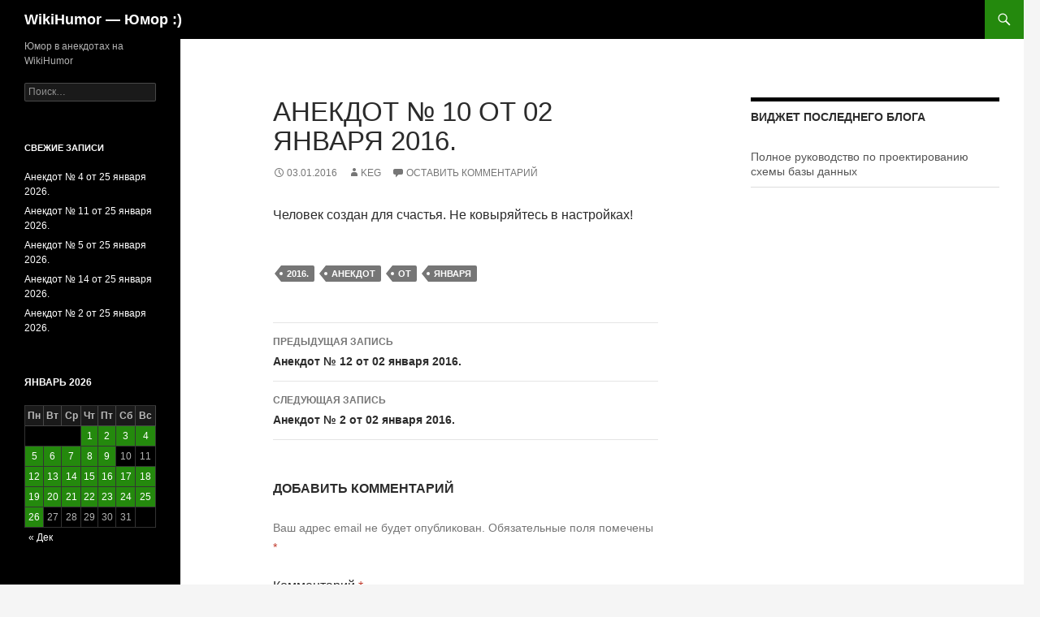

--- FILE ---
content_type: text/html; charset=UTF-8
request_url: https://wikihumor.ru/anekdot-10-ot-02-yanvarya-2016/
body_size: 10608
content:
<!DOCTYPE html>
<!--[if IE 7]>
<html class="ie ie7" lang="ru-RU">
<![endif]-->
<!--[if IE 8]>
<html class="ie ie8" lang="ru-RU">
<![endif]-->
<!--[if !(IE 7) & !(IE 8)]><!-->
<html lang="ru-RU">
<!--<![endif]-->
<head>
	<meta charset="UTF-8">
	<meta name="viewport" content="width=device-width">
	<title>Анекдот № 10 от 02 января 2016. - WikiHumor - Юмор :)</title>
	<link rel="profile" href="https://gmpg.org/xfn/11">
	<link rel="pingback" href="https://wikihumor.ru/xmlrpc.php">
	<!--[if lt IE 9]>
	<script src="https://wikihumor.ru/wp-content/themes/twentyfourteen/js/html5.js?ver=3.7.0"></script>
	<![endif]-->
	<meta name='robots' content='index, follow, max-image-preview:large, max-snippet:-1, max-video-preview:-1' />

	<!-- This site is optimized with the Yoast SEO plugin v23.5 - https://yoast.com/wordpress/plugins/seo/ -->
	<link rel="canonical" href="https://wikihumor.ru/anekdot-10-ot-02-yanvarya-2016/" />
	<meta property="og:locale" content="ru_RU" />
	<meta property="og:type" content="article" />
	<meta property="og:title" content="Анекдот № 10 от 02 января 2016. - WikiHumor - Юмор :)" />
	<meta property="og:description" content="Человек создан для счастья. Не ковыряйтесь в настройках!" />
	<meta property="og:url" content="https://wikihumor.ru/anekdot-10-ot-02-yanvarya-2016/" />
	<meta property="og:site_name" content="WikiHumor - Юмор :)" />
	<meta property="article:published_time" content="2016-01-03T07:03:36+00:00" />
	<meta name="author" content="keg" />
	<meta name="twitter:label1" content="Написано автором" />
	<meta name="twitter:data1" content="keg" />
	<script type="application/ld+json" class="yoast-schema-graph">{"@context":"https://schema.org","@graph":[{"@type":"WebPage","@id":"https://wikihumor.ru/anekdot-10-ot-02-yanvarya-2016/","url":"https://wikihumor.ru/anekdot-10-ot-02-yanvarya-2016/","name":"Анекдот № 10 от 02 января 2016. - WikiHumor - Юмор :)","isPartOf":{"@id":"https://wikihumor.ru/#website"},"datePublished":"2016-01-03T07:03:36+00:00","dateModified":"2016-01-03T07:03:36+00:00","author":{"@id":"https://wikihumor.ru/#/schema/person/3a9b9b2d45969c04ffdba518390d3101"},"breadcrumb":{"@id":"https://wikihumor.ru/anekdot-10-ot-02-yanvarya-2016/#breadcrumb"},"inLanguage":"ru-RU","potentialAction":[{"@type":"ReadAction","target":["https://wikihumor.ru/anekdot-10-ot-02-yanvarya-2016/"]}]},{"@type":"BreadcrumbList","@id":"https://wikihumor.ru/anekdot-10-ot-02-yanvarya-2016/#breadcrumb","itemListElement":[{"@type":"ListItem","position":1,"name":"Главное меню","item":"https://wikihumor.ru/"},{"@type":"ListItem","position":2,"name":"Анекдот № 10 от 02 января 2016."}]},{"@type":"WebSite","@id":"https://wikihumor.ru/#website","url":"https://wikihumor.ru/","name":"WikiHumor - Юмор :)","description":"Юмор в анекдотах на WikiHumor","potentialAction":[{"@type":"SearchAction","target":{"@type":"EntryPoint","urlTemplate":"https://wikihumor.ru/?s={search_term_string}"},"query-input":{"@type":"PropertyValueSpecification","valueRequired":true,"valueName":"search_term_string"}}],"inLanguage":"ru-RU"},{"@type":"Person","@id":"https://wikihumor.ru/#/schema/person/3a9b9b2d45969c04ffdba518390d3101","name":"keg","image":{"@type":"ImageObject","inLanguage":"ru-RU","@id":"https://wikihumor.ru/#/schema/person/image/","url":"https://secure.gravatar.com/avatar/4811cdc4b715fb30f894ac03cb651c93?s=96&d=mm&r=g","contentUrl":"https://secure.gravatar.com/avatar/4811cdc4b715fb30f894ac03cb651c93?s=96&d=mm&r=g","caption":"keg"},"url":"https://wikihumor.ru/author/keg/"}]}</script>
	<!-- / Yoast SEO plugin. -->


<link rel='dns-prefetch' href='//secure.gravatar.com' />
<link rel='dns-prefetch' href='//v0.wordpress.com' />
<link rel="alternate" type="application/rss+xml" title="WikiHumor - Юмор :) &raquo; Лента" href="https://wikihumor.ru/feed/" />
<link rel="alternate" type="application/rss+xml" title="WikiHumor - Юмор :) &raquo; Лента комментариев" href="https://wikihumor.ru/comments/feed/" />
<link rel="alternate" type="application/rss+xml" title="WikiHumor - Юмор :) &raquo; Лента комментариев к &laquo;Анекдот № 10 от 02 января 2016.&raquo;" href="https://wikihumor.ru/anekdot-10-ot-02-yanvarya-2016/feed/" />
<script>
window._wpemojiSettings = {"baseUrl":"https:\/\/s.w.org\/images\/core\/emoji\/14.0.0\/72x72\/","ext":".png","svgUrl":"https:\/\/s.w.org\/images\/core\/emoji\/14.0.0\/svg\/","svgExt":".svg","source":{"concatemoji":"https:\/\/wikihumor.ru\/wp-includes\/js\/wp-emoji-release.min.js?ver=6.4.7"}};
/*! This file is auto-generated */
!function(i,n){var o,s,e;function c(e){try{var t={supportTests:e,timestamp:(new Date).valueOf()};sessionStorage.setItem(o,JSON.stringify(t))}catch(e){}}function p(e,t,n){e.clearRect(0,0,e.canvas.width,e.canvas.height),e.fillText(t,0,0);var t=new Uint32Array(e.getImageData(0,0,e.canvas.width,e.canvas.height).data),r=(e.clearRect(0,0,e.canvas.width,e.canvas.height),e.fillText(n,0,0),new Uint32Array(e.getImageData(0,0,e.canvas.width,e.canvas.height).data));return t.every(function(e,t){return e===r[t]})}function u(e,t,n){switch(t){case"flag":return n(e,"\ud83c\udff3\ufe0f\u200d\u26a7\ufe0f","\ud83c\udff3\ufe0f\u200b\u26a7\ufe0f")?!1:!n(e,"\ud83c\uddfa\ud83c\uddf3","\ud83c\uddfa\u200b\ud83c\uddf3")&&!n(e,"\ud83c\udff4\udb40\udc67\udb40\udc62\udb40\udc65\udb40\udc6e\udb40\udc67\udb40\udc7f","\ud83c\udff4\u200b\udb40\udc67\u200b\udb40\udc62\u200b\udb40\udc65\u200b\udb40\udc6e\u200b\udb40\udc67\u200b\udb40\udc7f");case"emoji":return!n(e,"\ud83e\udef1\ud83c\udffb\u200d\ud83e\udef2\ud83c\udfff","\ud83e\udef1\ud83c\udffb\u200b\ud83e\udef2\ud83c\udfff")}return!1}function f(e,t,n){var r="undefined"!=typeof WorkerGlobalScope&&self instanceof WorkerGlobalScope?new OffscreenCanvas(300,150):i.createElement("canvas"),a=r.getContext("2d",{willReadFrequently:!0}),o=(a.textBaseline="top",a.font="600 32px Arial",{});return e.forEach(function(e){o[e]=t(a,e,n)}),o}function t(e){var t=i.createElement("script");t.src=e,t.defer=!0,i.head.appendChild(t)}"undefined"!=typeof Promise&&(o="wpEmojiSettingsSupports",s=["flag","emoji"],n.supports={everything:!0,everythingExceptFlag:!0},e=new Promise(function(e){i.addEventListener("DOMContentLoaded",e,{once:!0})}),new Promise(function(t){var n=function(){try{var e=JSON.parse(sessionStorage.getItem(o));if("object"==typeof e&&"number"==typeof e.timestamp&&(new Date).valueOf()<e.timestamp+604800&&"object"==typeof e.supportTests)return e.supportTests}catch(e){}return null}();if(!n){if("undefined"!=typeof Worker&&"undefined"!=typeof OffscreenCanvas&&"undefined"!=typeof URL&&URL.createObjectURL&&"undefined"!=typeof Blob)try{var e="postMessage("+f.toString()+"("+[JSON.stringify(s),u.toString(),p.toString()].join(",")+"));",r=new Blob([e],{type:"text/javascript"}),a=new Worker(URL.createObjectURL(r),{name:"wpTestEmojiSupports"});return void(a.onmessage=function(e){c(n=e.data),a.terminate(),t(n)})}catch(e){}c(n=f(s,u,p))}t(n)}).then(function(e){for(var t in e)n.supports[t]=e[t],n.supports.everything=n.supports.everything&&n.supports[t],"flag"!==t&&(n.supports.everythingExceptFlag=n.supports.everythingExceptFlag&&n.supports[t]);n.supports.everythingExceptFlag=n.supports.everythingExceptFlag&&!n.supports.flag,n.DOMReady=!1,n.readyCallback=function(){n.DOMReady=!0}}).then(function(){return e}).then(function(){var e;n.supports.everything||(n.readyCallback(),(e=n.source||{}).concatemoji?t(e.concatemoji):e.wpemoji&&e.twemoji&&(t(e.twemoji),t(e.wpemoji)))}))}((window,document),window._wpemojiSettings);
</script>
<link rel='stylesheet' id='twentyfourteen-jetpack-css' href='https://wikihumor.ru/wp-content/plugins/jetpack/modules/theme-tools/compat/twentyfourteen.css?ver=11.8.6' media='all' />
<style id='wp-emoji-styles-inline-css'>

	img.wp-smiley, img.emoji {
		display: inline !important;
		border: none !important;
		box-shadow: none !important;
		height: 1em !important;
		width: 1em !important;
		margin: 0 0.07em !important;
		vertical-align: -0.1em !important;
		background: none !important;
		padding: 0 !important;
	}
</style>
<link rel='stylesheet' id='wp-block-library-css' href='https://wikihumor.ru/wp-includes/css/dist/block-library/style.min.css?ver=6.4.7' media='all' />
<style id='wp-block-library-inline-css'>
.has-text-align-justify{text-align:justify;}
</style>
<style id='wp-block-library-theme-inline-css'>
.wp-block-audio figcaption{color:#555;font-size:13px;text-align:center}.is-dark-theme .wp-block-audio figcaption{color:hsla(0,0%,100%,.65)}.wp-block-audio{margin:0 0 1em}.wp-block-code{border:1px solid #ccc;border-radius:4px;font-family:Menlo,Consolas,monaco,monospace;padding:.8em 1em}.wp-block-embed figcaption{color:#555;font-size:13px;text-align:center}.is-dark-theme .wp-block-embed figcaption{color:hsla(0,0%,100%,.65)}.wp-block-embed{margin:0 0 1em}.blocks-gallery-caption{color:#555;font-size:13px;text-align:center}.is-dark-theme .blocks-gallery-caption{color:hsla(0,0%,100%,.65)}.wp-block-image figcaption{color:#555;font-size:13px;text-align:center}.is-dark-theme .wp-block-image figcaption{color:hsla(0,0%,100%,.65)}.wp-block-image{margin:0 0 1em}.wp-block-pullquote{border-bottom:4px solid;border-top:4px solid;color:currentColor;margin-bottom:1.75em}.wp-block-pullquote cite,.wp-block-pullquote footer,.wp-block-pullquote__citation{color:currentColor;font-size:.8125em;font-style:normal;text-transform:uppercase}.wp-block-quote{border-left:.25em solid;margin:0 0 1.75em;padding-left:1em}.wp-block-quote cite,.wp-block-quote footer{color:currentColor;font-size:.8125em;font-style:normal;position:relative}.wp-block-quote.has-text-align-right{border-left:none;border-right:.25em solid;padding-left:0;padding-right:1em}.wp-block-quote.has-text-align-center{border:none;padding-left:0}.wp-block-quote.is-large,.wp-block-quote.is-style-large,.wp-block-quote.is-style-plain{border:none}.wp-block-search .wp-block-search__label{font-weight:700}.wp-block-search__button{border:1px solid #ccc;padding:.375em .625em}:where(.wp-block-group.has-background){padding:1.25em 2.375em}.wp-block-separator.has-css-opacity{opacity:.4}.wp-block-separator{border:none;border-bottom:2px solid;margin-left:auto;margin-right:auto}.wp-block-separator.has-alpha-channel-opacity{opacity:1}.wp-block-separator:not(.is-style-wide):not(.is-style-dots){width:100px}.wp-block-separator.has-background:not(.is-style-dots){border-bottom:none;height:1px}.wp-block-separator.has-background:not(.is-style-wide):not(.is-style-dots){height:2px}.wp-block-table{margin:0 0 1em}.wp-block-table td,.wp-block-table th{word-break:normal}.wp-block-table figcaption{color:#555;font-size:13px;text-align:center}.is-dark-theme .wp-block-table figcaption{color:hsla(0,0%,100%,.65)}.wp-block-video figcaption{color:#555;font-size:13px;text-align:center}.is-dark-theme .wp-block-video figcaption{color:hsla(0,0%,100%,.65)}.wp-block-video{margin:0 0 1em}.wp-block-template-part.has-background{margin-bottom:0;margin-top:0;padding:1.25em 2.375em}
</style>
<link rel='stylesheet' id='mediaelement-css' href='https://wikihumor.ru/wp-includes/js/mediaelement/mediaelementplayer-legacy.min.css?ver=4.2.17' media='all' />
<link rel='stylesheet' id='wp-mediaelement-css' href='https://wikihumor.ru/wp-includes/js/mediaelement/wp-mediaelement.min.css?ver=6.4.7' media='all' />
<style id='classic-theme-styles-inline-css'>
/*! This file is auto-generated */
.wp-block-button__link{color:#fff;background-color:#32373c;border-radius:9999px;box-shadow:none;text-decoration:none;padding:calc(.667em + 2px) calc(1.333em + 2px);font-size:1.125em}.wp-block-file__button{background:#32373c;color:#fff;text-decoration:none}
</style>
<style id='global-styles-inline-css'>
body{--wp--preset--color--black: #000;--wp--preset--color--cyan-bluish-gray: #abb8c3;--wp--preset--color--white: #fff;--wp--preset--color--pale-pink: #f78da7;--wp--preset--color--vivid-red: #cf2e2e;--wp--preset--color--luminous-vivid-orange: #ff6900;--wp--preset--color--luminous-vivid-amber: #fcb900;--wp--preset--color--light-green-cyan: #7bdcb5;--wp--preset--color--vivid-green-cyan: #00d084;--wp--preset--color--pale-cyan-blue: #8ed1fc;--wp--preset--color--vivid-cyan-blue: #0693e3;--wp--preset--color--vivid-purple: #9b51e0;--wp--preset--color--green: #24890d;--wp--preset--color--dark-gray: #2b2b2b;--wp--preset--color--medium-gray: #767676;--wp--preset--color--light-gray: #f5f5f5;--wp--preset--gradient--vivid-cyan-blue-to-vivid-purple: linear-gradient(135deg,rgba(6,147,227,1) 0%,rgb(155,81,224) 100%);--wp--preset--gradient--light-green-cyan-to-vivid-green-cyan: linear-gradient(135deg,rgb(122,220,180) 0%,rgb(0,208,130) 100%);--wp--preset--gradient--luminous-vivid-amber-to-luminous-vivid-orange: linear-gradient(135deg,rgba(252,185,0,1) 0%,rgba(255,105,0,1) 100%);--wp--preset--gradient--luminous-vivid-orange-to-vivid-red: linear-gradient(135deg,rgba(255,105,0,1) 0%,rgb(207,46,46) 100%);--wp--preset--gradient--very-light-gray-to-cyan-bluish-gray: linear-gradient(135deg,rgb(238,238,238) 0%,rgb(169,184,195) 100%);--wp--preset--gradient--cool-to-warm-spectrum: linear-gradient(135deg,rgb(74,234,220) 0%,rgb(151,120,209) 20%,rgb(207,42,186) 40%,rgb(238,44,130) 60%,rgb(251,105,98) 80%,rgb(254,248,76) 100%);--wp--preset--gradient--blush-light-purple: linear-gradient(135deg,rgb(255,206,236) 0%,rgb(152,150,240) 100%);--wp--preset--gradient--blush-bordeaux: linear-gradient(135deg,rgb(254,205,165) 0%,rgb(254,45,45) 50%,rgb(107,0,62) 100%);--wp--preset--gradient--luminous-dusk: linear-gradient(135deg,rgb(255,203,112) 0%,rgb(199,81,192) 50%,rgb(65,88,208) 100%);--wp--preset--gradient--pale-ocean: linear-gradient(135deg,rgb(255,245,203) 0%,rgb(182,227,212) 50%,rgb(51,167,181) 100%);--wp--preset--gradient--electric-grass: linear-gradient(135deg,rgb(202,248,128) 0%,rgb(113,206,126) 100%);--wp--preset--gradient--midnight: linear-gradient(135deg,rgb(2,3,129) 0%,rgb(40,116,252) 100%);--wp--preset--font-size--small: 13px;--wp--preset--font-size--medium: 20px;--wp--preset--font-size--large: 36px;--wp--preset--font-size--x-large: 42px;--wp--preset--spacing--20: 0.44rem;--wp--preset--spacing--30: 0.67rem;--wp--preset--spacing--40: 1rem;--wp--preset--spacing--50: 1.5rem;--wp--preset--spacing--60: 2.25rem;--wp--preset--spacing--70: 3.38rem;--wp--preset--spacing--80: 5.06rem;--wp--preset--shadow--natural: 6px 6px 9px rgba(0, 0, 0, 0.2);--wp--preset--shadow--deep: 12px 12px 50px rgba(0, 0, 0, 0.4);--wp--preset--shadow--sharp: 6px 6px 0px rgba(0, 0, 0, 0.2);--wp--preset--shadow--outlined: 6px 6px 0px -3px rgba(255, 255, 255, 1), 6px 6px rgba(0, 0, 0, 1);--wp--preset--shadow--crisp: 6px 6px 0px rgba(0, 0, 0, 1);}:where(.is-layout-flex){gap: 0.5em;}:where(.is-layout-grid){gap: 0.5em;}body .is-layout-flow > .alignleft{float: left;margin-inline-start: 0;margin-inline-end: 2em;}body .is-layout-flow > .alignright{float: right;margin-inline-start: 2em;margin-inline-end: 0;}body .is-layout-flow > .aligncenter{margin-left: auto !important;margin-right: auto !important;}body .is-layout-constrained > .alignleft{float: left;margin-inline-start: 0;margin-inline-end: 2em;}body .is-layout-constrained > .alignright{float: right;margin-inline-start: 2em;margin-inline-end: 0;}body .is-layout-constrained > .aligncenter{margin-left: auto !important;margin-right: auto !important;}body .is-layout-constrained > :where(:not(.alignleft):not(.alignright):not(.alignfull)){max-width: var(--wp--style--global--content-size);margin-left: auto !important;margin-right: auto !important;}body .is-layout-constrained > .alignwide{max-width: var(--wp--style--global--wide-size);}body .is-layout-flex{display: flex;}body .is-layout-flex{flex-wrap: wrap;align-items: center;}body .is-layout-flex > *{margin: 0;}body .is-layout-grid{display: grid;}body .is-layout-grid > *{margin: 0;}:where(.wp-block-columns.is-layout-flex){gap: 2em;}:where(.wp-block-columns.is-layout-grid){gap: 2em;}:where(.wp-block-post-template.is-layout-flex){gap: 1.25em;}:where(.wp-block-post-template.is-layout-grid){gap: 1.25em;}.has-black-color{color: var(--wp--preset--color--black) !important;}.has-cyan-bluish-gray-color{color: var(--wp--preset--color--cyan-bluish-gray) !important;}.has-white-color{color: var(--wp--preset--color--white) !important;}.has-pale-pink-color{color: var(--wp--preset--color--pale-pink) !important;}.has-vivid-red-color{color: var(--wp--preset--color--vivid-red) !important;}.has-luminous-vivid-orange-color{color: var(--wp--preset--color--luminous-vivid-orange) !important;}.has-luminous-vivid-amber-color{color: var(--wp--preset--color--luminous-vivid-amber) !important;}.has-light-green-cyan-color{color: var(--wp--preset--color--light-green-cyan) !important;}.has-vivid-green-cyan-color{color: var(--wp--preset--color--vivid-green-cyan) !important;}.has-pale-cyan-blue-color{color: var(--wp--preset--color--pale-cyan-blue) !important;}.has-vivid-cyan-blue-color{color: var(--wp--preset--color--vivid-cyan-blue) !important;}.has-vivid-purple-color{color: var(--wp--preset--color--vivid-purple) !important;}.has-black-background-color{background-color: var(--wp--preset--color--black) !important;}.has-cyan-bluish-gray-background-color{background-color: var(--wp--preset--color--cyan-bluish-gray) !important;}.has-white-background-color{background-color: var(--wp--preset--color--white) !important;}.has-pale-pink-background-color{background-color: var(--wp--preset--color--pale-pink) !important;}.has-vivid-red-background-color{background-color: var(--wp--preset--color--vivid-red) !important;}.has-luminous-vivid-orange-background-color{background-color: var(--wp--preset--color--luminous-vivid-orange) !important;}.has-luminous-vivid-amber-background-color{background-color: var(--wp--preset--color--luminous-vivid-amber) !important;}.has-light-green-cyan-background-color{background-color: var(--wp--preset--color--light-green-cyan) !important;}.has-vivid-green-cyan-background-color{background-color: var(--wp--preset--color--vivid-green-cyan) !important;}.has-pale-cyan-blue-background-color{background-color: var(--wp--preset--color--pale-cyan-blue) !important;}.has-vivid-cyan-blue-background-color{background-color: var(--wp--preset--color--vivid-cyan-blue) !important;}.has-vivid-purple-background-color{background-color: var(--wp--preset--color--vivid-purple) !important;}.has-black-border-color{border-color: var(--wp--preset--color--black) !important;}.has-cyan-bluish-gray-border-color{border-color: var(--wp--preset--color--cyan-bluish-gray) !important;}.has-white-border-color{border-color: var(--wp--preset--color--white) !important;}.has-pale-pink-border-color{border-color: var(--wp--preset--color--pale-pink) !important;}.has-vivid-red-border-color{border-color: var(--wp--preset--color--vivid-red) !important;}.has-luminous-vivid-orange-border-color{border-color: var(--wp--preset--color--luminous-vivid-orange) !important;}.has-luminous-vivid-amber-border-color{border-color: var(--wp--preset--color--luminous-vivid-amber) !important;}.has-light-green-cyan-border-color{border-color: var(--wp--preset--color--light-green-cyan) !important;}.has-vivid-green-cyan-border-color{border-color: var(--wp--preset--color--vivid-green-cyan) !important;}.has-pale-cyan-blue-border-color{border-color: var(--wp--preset--color--pale-cyan-blue) !important;}.has-vivid-cyan-blue-border-color{border-color: var(--wp--preset--color--vivid-cyan-blue) !important;}.has-vivid-purple-border-color{border-color: var(--wp--preset--color--vivid-purple) !important;}.has-vivid-cyan-blue-to-vivid-purple-gradient-background{background: var(--wp--preset--gradient--vivid-cyan-blue-to-vivid-purple) !important;}.has-light-green-cyan-to-vivid-green-cyan-gradient-background{background: var(--wp--preset--gradient--light-green-cyan-to-vivid-green-cyan) !important;}.has-luminous-vivid-amber-to-luminous-vivid-orange-gradient-background{background: var(--wp--preset--gradient--luminous-vivid-amber-to-luminous-vivid-orange) !important;}.has-luminous-vivid-orange-to-vivid-red-gradient-background{background: var(--wp--preset--gradient--luminous-vivid-orange-to-vivid-red) !important;}.has-very-light-gray-to-cyan-bluish-gray-gradient-background{background: var(--wp--preset--gradient--very-light-gray-to-cyan-bluish-gray) !important;}.has-cool-to-warm-spectrum-gradient-background{background: var(--wp--preset--gradient--cool-to-warm-spectrum) !important;}.has-blush-light-purple-gradient-background{background: var(--wp--preset--gradient--blush-light-purple) !important;}.has-blush-bordeaux-gradient-background{background: var(--wp--preset--gradient--blush-bordeaux) !important;}.has-luminous-dusk-gradient-background{background: var(--wp--preset--gradient--luminous-dusk) !important;}.has-pale-ocean-gradient-background{background: var(--wp--preset--gradient--pale-ocean) !important;}.has-electric-grass-gradient-background{background: var(--wp--preset--gradient--electric-grass) !important;}.has-midnight-gradient-background{background: var(--wp--preset--gradient--midnight) !important;}.has-small-font-size{font-size: var(--wp--preset--font-size--small) !important;}.has-medium-font-size{font-size: var(--wp--preset--font-size--medium) !important;}.has-large-font-size{font-size: var(--wp--preset--font-size--large) !important;}.has-x-large-font-size{font-size: var(--wp--preset--font-size--x-large) !important;}
.wp-block-navigation a:where(:not(.wp-element-button)){color: inherit;}
:where(.wp-block-post-template.is-layout-flex){gap: 1.25em;}:where(.wp-block-post-template.is-layout-grid){gap: 1.25em;}
:where(.wp-block-columns.is-layout-flex){gap: 2em;}:where(.wp-block-columns.is-layout-grid){gap: 2em;}
.wp-block-pullquote{font-size: 1.5em;line-height: 1.6;}
</style>
<link rel='stylesheet' id='wpbaw-public-style-css' href='https://wikihumor.ru/wp-content/plugins/wp-blog-and-widgets/assets/css/wpbaw-public.css?ver=2.6' media='all' />
<link rel='stylesheet' id='genericons-css' href='https://wikihumor.ru/wp-content/plugins/jetpack/_inc/genericons/genericons/genericons.css?ver=3.1' media='all' />
<link rel='stylesheet' id='twentyfourteen-style-css' href='https://wikihumor.ru/wp-content/themes/twentyfourteen/style.css?ver=20231107' media='all' />
<link rel='stylesheet' id='twentyfourteen-block-style-css' href='https://wikihumor.ru/wp-content/themes/twentyfourteen/css/blocks.css?ver=20230630' media='all' />
<!--[if lt IE 9]>
<link rel='stylesheet' id='twentyfourteen-ie-css' href='https://wikihumor.ru/wp-content/themes/twentyfourteen/css/ie.css?ver=20140711' media='all' />
<![endif]-->
<link rel='stylesheet' id='jetpack_css-css' href='https://wikihumor.ru/wp-content/plugins/jetpack/css/jetpack.css?ver=11.8.6' media='all' />
<script src="https://wikihumor.ru/wp-includes/js/jquery/jquery.min.js?ver=3.7.1" id="jquery-core-js"></script>
<script src="https://wikihumor.ru/wp-includes/js/jquery/jquery-migrate.min.js?ver=3.4.1" id="jquery-migrate-js"></script>
<script src="https://wikihumor.ru/wp-content/themes/twentyfourteen/js/functions.js?ver=20230526" id="twentyfourteen-script-js" defer data-wp-strategy="defer"></script>
<link rel="https://api.w.org/" href="https://wikihumor.ru/wp-json/" /><link rel="alternate" type="application/json" href="https://wikihumor.ru/wp-json/wp/v2/posts/646" /><link rel="EditURI" type="application/rsd+xml" title="RSD" href="https://wikihumor.ru/xmlrpc.php?rsd" />
<meta name="generator" content="WordPress 6.4.7" />
<link rel='shortlink' href='https://wp.me/p6R06P-aq' />
<link rel="alternate" type="application/json+oembed" href="https://wikihumor.ru/wp-json/oembed/1.0/embed?url=https%3A%2F%2Fwikihumor.ru%2Fanekdot-10-ot-02-yanvarya-2016%2F" />
<link rel="alternate" type="text/xml+oembed" href="https://wikihumor.ru/wp-json/oembed/1.0/embed?url=https%3A%2F%2Fwikihumor.ru%2Fanekdot-10-ot-02-yanvarya-2016%2F&#038;format=xml" />
<style>
                    #wp-admin-bar-displayTemplateName .ab-icon:before{
                        font-family: "dashicons" !important;
                        content: "\f100" !important;
                    }

                    #wp-admin-bar-displayTemplateName .ab-icon-child:before{
                        font-family: "dashicons" !important;
                        content: "\f345" !important;
                    }
                    </style>	<style>img#wpstats{display:none}</style>
		<style>.recentcomments a{display:inline !important;padding:0 !important;margin:0 !important;}</style><link rel="icon" href="https://wikihumor.ru/wp-content/uploads/2024/01/cropped-1930e54c4f88700d9d73ba560b018e52-smileys-32x32.png" sizes="32x32" />
<link rel="icon" href="https://wikihumor.ru/wp-content/uploads/2024/01/cropped-1930e54c4f88700d9d73ba560b018e52-smileys-192x192.png" sizes="192x192" />
<link rel="apple-touch-icon" href="https://wikihumor.ru/wp-content/uploads/2024/01/cropped-1930e54c4f88700d9d73ba560b018e52-smileys-180x180.png" />
<meta name="msapplication-TileImage" content="https://wikihumor.ru/wp-content/uploads/2024/01/cropped-1930e54c4f88700d9d73ba560b018e52-smileys-270x270.png" />
</head>

<body class="post-template-default single single-post postid-646 single-format-standard wp-embed-responsive masthead-fixed footer-widgets singular">
<div id="page" class="hfeed site">
	
	<header id="masthead" class="site-header">
		<div class="header-main">
			<h1 class="site-title"><a href="https://wikihumor.ru/" rel="home">WikiHumor &#8212; Юмор :)</a></h1>

			<div class="search-toggle">
				<a href="#search-container" class="screen-reader-text" aria-expanded="false" aria-controls="search-container">
					Поиск				</a>
			</div>

			<nav id="primary-navigation" class="site-navigation primary-navigation">
				<button class="menu-toggle">Основное меню</button>
				<a class="screen-reader-text skip-link" href="#content">
					Перейти к содержимому				</a>
				<div id="primary-menu" class="nav-menu"></div>
			</nav>
		</div>

		<div id="search-container" class="search-box-wrapper hide">
			<div class="search-box">
				<form role="search" method="get" class="search-form" action="https://wikihumor.ru/">
				<label>
					<span class="screen-reader-text">Найти:</span>
					<input type="search" class="search-field" placeholder="Поиск&hellip;" value="" name="s" />
				</label>
				<input type="submit" class="search-submit" value="Поиск" />
			</form>			</div>
		</div>
	</header><!-- #masthead -->

	<div id="main" class="site-main">

	<div id="primary" class="content-area">
		<div id="content" class="site-content" role="main">
			
<article id="post-646" class="post-646 post type-post status-publish format-standard hentry category-anekdot tag-21 tag-anekdot tag-ot tag-yanvarya">
	
	<header class="entry-header">
		<h1 class="entry-title">Анекдот № 10 от 02 января 2016.</h1>
		<div class="entry-meta">
			<span class="entry-date"><a href="https://wikihumor.ru/anekdot-10-ot-02-yanvarya-2016/" rel="bookmark"><time class="entry-date" datetime="2016-01-03T11:03:36+04:00">03.01.2016</time></a></span> <span class="byline"><span class="author vcard"><a class="url fn n" href="https://wikihumor.ru/author/keg/" rel="author">keg</a></span></span>			<span class="comments-link"><a href="https://wikihumor.ru/anekdot-10-ot-02-yanvarya-2016/#respond">Оставить комментарий</a></span>
						</div><!-- .entry-meta -->
	</header><!-- .entry-header -->

		<div class="entry-content">
		<p>Человек создан для счастья. Не ковыряйтесь в настройках!</p>
	</div><!-- .entry-content -->
	
	<footer class="entry-meta"><span class="tag-links"><a href="https://wikihumor.ru/tag/2016/" rel="tag">2016.</a><a href="https://wikihumor.ru/tag/anekdot/" rel="tag">Анекдот</a><a href="https://wikihumor.ru/tag/ot/" rel="tag">от</a><a href="https://wikihumor.ru/tag/yanvarya/" rel="tag">января</a></span></footer></article><!-- #post-646 -->
		<nav class="navigation post-navigation">
		<h1 class="screen-reader-text">
			Навигация по записям		</h1>
		<div class="nav-links">
			<a href="https://wikihumor.ru/anekdot-12-ot-02-yanvarya-2016/" rel="prev"><span class="meta-nav">Предыдущая запись</span>Анекдот № 12 от 02 января 2016.</a><a href="https://wikihumor.ru/anekdot-2-ot-02-yanvarya-2016/" rel="next"><span class="meta-nav">Следующая запись</span>Анекдот № 2 от 02 января 2016.</a>			</div><!-- .nav-links -->
		</nav><!-- .navigation -->
		
<div id="comments" class="comments-area">

	
		<div id="respond" class="comment-respond">
		<h3 id="reply-title" class="comment-reply-title">Добавить комментарий</h3><form action="https://wikihumor.ru/wp-comments-post.php" method="post" id="commentform" class="comment-form" novalidate><p class="comment-notes"><span id="email-notes">Ваш адрес email не будет опубликован.</span> <span class="required-field-message">Обязательные поля помечены <span class="required">*</span></span></p><p class="comment-form-comment"><label for="comment">Комментарий <span class="required">*</span></label> <textarea id="comment" name="comment" cols="45" rows="8" maxlength="65525" required></textarea></p><p class="comment-form-author"><label for="author">Имя</label> <input id="author" name="author" type="text" value="" size="30" maxlength="245" autocomplete="name" /></p>
<p class="comment-form-email"><label for="email">Email</label> <input id="email" name="email" type="email" value="" size="30" maxlength="100" aria-describedby="email-notes" autocomplete="email" /></p>
<p class="comment-form-url"><label for="url">Сайт</label> <input id="url" name="url" type="url" value="" size="30" maxlength="200" autocomplete="url" /></p>
<p class="form-submit"><input name="submit" type="submit" id="submit" class="submit" value="Отправить комментарий" /> <input type='hidden' name='comment_post_ID' value='646' id='comment_post_ID' />
<input type='hidden' name='comment_parent' id='comment_parent' value='0' />
</p><p style="display: none;"><input type="hidden" id="akismet_comment_nonce" name="akismet_comment_nonce" value="251e265444" /></p><p style="display: none !important;" class="akismet-fields-container" data-prefix="ak_"><label>&#916;<textarea name="ak_hp_textarea" cols="45" rows="8" maxlength="100"></textarea></label><input type="hidden" id="ak_js_1" name="ak_js" value="198"/><script>document.getElementById( "ak_js_1" ).setAttribute( "value", ( new Date() ).getTime() );</script></p></form>	</div><!-- #respond -->
	
</div><!-- #comments -->
		</div><!-- #content -->
	</div><!-- #primary -->

<div id="content-sidebar" class="content-sidebar widget-area" role="complementary">
	<aside id="sp_blog_widget-2" class="widget SP_Blog_Widget"><h1 class="widget-title">Виджет последнего блога</h1>
		<div class="recent-blog-items no_p">
			<ul>
				
					<li class="blog_li">
													<a class="blogpost-title" href="https://wikihumor.ru/blog-post/polnoe-rukovodstvo-po-proektirovaniyu-sxemy-bazy-dannyx/" title="Полное руководство по проектированию схемы базы данных">Полное руководство по проектированию схемы базы данных</a>
												</li>
							</ul>
		</div>
	</aside></div><!-- #content-sidebar -->
<div id="secondary">
		<h2 class="site-description">Юмор в анекдотах на WikiHumor</h2>
	
	
		<div id="primary-sidebar" class="primary-sidebar widget-area" role="complementary">
		<aside id="search-2" class="widget widget_search"><form role="search" method="get" class="search-form" action="https://wikihumor.ru/">
				<label>
					<span class="screen-reader-text">Найти:</span>
					<input type="search" class="search-field" placeholder="Поиск&hellip;" value="" name="s" />
				</label>
				<input type="submit" class="search-submit" value="Поиск" />
			</form></aside>
		<aside id="recent-posts-2" class="widget widget_recent_entries">
		<h1 class="widget-title">Свежие записи</h1><nav aria-label="Свежие записи">
		<ul>
											<li>
					<a href="https://wikihumor.ru/anekdot-4-ot-25-yanvarya-2026/">Анекдот № 4 от 25 января 2026.</a>
									</li>
											<li>
					<a href="https://wikihumor.ru/anekdot-11-ot-25-yanvarya-2026/">Анекдот № 11 от 25 января 2026.</a>
									</li>
											<li>
					<a href="https://wikihumor.ru/anekdot-5-ot-25-yanvarya-2026/">Анекдот № 5 от 25 января 2026.</a>
									</li>
											<li>
					<a href="https://wikihumor.ru/anekdot-14-ot-25-yanvarya-2026/">Анекдот № 14 от 25 января 2026.</a>
									</li>
											<li>
					<a href="https://wikihumor.ru/anekdot-2-ot-25-yanvarya-2026/">Анекдот № 2 от 25 января 2026.</a>
									</li>
					</ul>

		</nav></aside><aside id="calendar-2" class="widget widget_calendar"><div id="calendar_wrap" class="calendar_wrap"><table id="wp-calendar" class="wp-calendar-table">
	<caption>Январь 2026</caption>
	<thead>
	<tr>
		<th scope="col" title="Понедельник">Пн</th>
		<th scope="col" title="Вторник">Вт</th>
		<th scope="col" title="Среда">Ср</th>
		<th scope="col" title="Четверг">Чт</th>
		<th scope="col" title="Пятница">Пт</th>
		<th scope="col" title="Суббота">Сб</th>
		<th scope="col" title="Воскресенье">Вс</th>
	</tr>
	</thead>
	<tbody>
	<tr>
		<td colspan="3" class="pad">&nbsp;</td><td><a href="https://wikihumor.ru/2026/01/01/" aria-label="Записи, опубликованные 01.01.2026">1</a></td><td><a href="https://wikihumor.ru/2026/01/02/" aria-label="Записи, опубликованные 02.01.2026">2</a></td><td><a href="https://wikihumor.ru/2026/01/03/" aria-label="Записи, опубликованные 03.01.2026">3</a></td><td><a href="https://wikihumor.ru/2026/01/04/" aria-label="Записи, опубликованные 04.01.2026">4</a></td>
	</tr>
	<tr>
		<td><a href="https://wikihumor.ru/2026/01/05/" aria-label="Записи, опубликованные 05.01.2026">5</a></td><td><a href="https://wikihumor.ru/2026/01/06/" aria-label="Записи, опубликованные 06.01.2026">6</a></td><td><a href="https://wikihumor.ru/2026/01/07/" aria-label="Записи, опубликованные 07.01.2026">7</a></td><td><a href="https://wikihumor.ru/2026/01/08/" aria-label="Записи, опубликованные 08.01.2026">8</a></td><td><a href="https://wikihumor.ru/2026/01/09/" aria-label="Записи, опубликованные 09.01.2026">9</a></td><td>10</td><td>11</td>
	</tr>
	<tr>
		<td><a href="https://wikihumor.ru/2026/01/12/" aria-label="Записи, опубликованные 12.01.2026">12</a></td><td><a href="https://wikihumor.ru/2026/01/13/" aria-label="Записи, опубликованные 13.01.2026">13</a></td><td><a href="https://wikihumor.ru/2026/01/14/" aria-label="Записи, опубликованные 14.01.2026">14</a></td><td><a href="https://wikihumor.ru/2026/01/15/" aria-label="Записи, опубликованные 15.01.2026">15</a></td><td><a href="https://wikihumor.ru/2026/01/16/" aria-label="Записи, опубликованные 16.01.2026">16</a></td><td><a href="https://wikihumor.ru/2026/01/17/" aria-label="Записи, опубликованные 17.01.2026">17</a></td><td><a href="https://wikihumor.ru/2026/01/18/" aria-label="Записи, опубликованные 18.01.2026">18</a></td>
	</tr>
	<tr>
		<td><a href="https://wikihumor.ru/2026/01/19/" aria-label="Записи, опубликованные 19.01.2026">19</a></td><td><a href="https://wikihumor.ru/2026/01/20/" aria-label="Записи, опубликованные 20.01.2026">20</a></td><td><a href="https://wikihumor.ru/2026/01/21/" aria-label="Записи, опубликованные 21.01.2026">21</a></td><td><a href="https://wikihumor.ru/2026/01/22/" aria-label="Записи, опубликованные 22.01.2026">22</a></td><td><a href="https://wikihumor.ru/2026/01/23/" aria-label="Записи, опубликованные 23.01.2026">23</a></td><td><a href="https://wikihumor.ru/2026/01/24/" aria-label="Записи, опубликованные 24.01.2026">24</a></td><td><a href="https://wikihumor.ru/2026/01/25/" aria-label="Записи, опубликованные 25.01.2026">25</a></td>
	</tr>
	<tr>
		<td><a href="https://wikihumor.ru/2026/01/26/" aria-label="Записи, опубликованные 26.01.2026">26</a></td><td id="today">27</td><td>28</td><td>29</td><td>30</td><td>31</td>
		<td class="pad" colspan="1">&nbsp;</td>
	</tr>
	</tbody>
	</table><nav aria-label="Предыдущий и следующий месяцы" class="wp-calendar-nav">
		<span class="wp-calendar-nav-prev"><a href="https://wikihumor.ru/2025/12/">&laquo; Дек</a></span>
		<span class="pad">&nbsp;</span>
		<span class="wp-calendar-nav-next">&nbsp;</span>
	</nav></div></aside><aside id="recent-comments-2" class="widget widget_recent_comments"><h1 class="widget-title">Свежие комментарии</h1><nav aria-label="Свежие комментарии"><ul id="recentcomments"><li class="recentcomments"><span class="comment-author-link">bedpage</span> к записи <a href="https://wikihumor.ru/anekdot-22-ot-08-dekabrya-2015/#comment-149942">Анекдот № 22 от 08 декабря 2015.</a></li><li class="recentcomments"><span class="comment-author-link">fdaset</span> к записи <a href="https://wikihumor.ru/anekdot-22-ot-08-dekabrya-2015/#comment-149941">Анекдот № 22 от 08 декабря 2015.</a></li><li class="recentcomments"><span class="comment-author-link"><a href="https://www.neurokc.com" class="url" rel="ugc external nofollow">JacobHub</a></span> к записи <a href="https://wikihumor.ru/anekdot-22-ot-08-dekabrya-2015/#comment-147195">Анекдот № 22 от 08 декабря 2015.</a></li><li class="recentcomments"><span class="comment-author-link"><a href="https://yagmurarackiralama.com/" class="url" rel="ugc external nofollow">İzmit Araç Kiralama</a></span> к записи <a href="https://wikihumor.ru/anekdot-22-ot-08-dekabrya-2015/#comment-143317">Анекдот № 22 от 08 декабря 2015.</a></li><li class="recentcomments"><span class="comment-author-link"><a href="https://www.sikayetvar.com/betturkey?page=8" class="url" rel="ugc external nofollow">gratis insan kaynakları telefon</a></span> к записи <a href="https://wikihumor.ru/anekdot-22-ot-08-dekabrya-2015/#comment-136980">Анекдот № 22 от 08 декабря 2015.</a></li></ul></nav></aside><aside id="block-5" class="widget widget_block">
	<div class="blogfree-plugin blog-clearfix ">
		
		<div id="post-27608" class="blog type-blog wpbaw-blog-class blog-col-0 has-date no-thumb">
			<div class="blog-inner-wrap-view blog-clearfix">
				
				<div class="blog-content">
											<div class="blog-author">
															<span>От<a href="https://wikihumor.ru/author/keg/" target="_self"> keg</a></span>
							 / 07.01.2024						</div>
						
					<div class="post-content-text">
													<h3 class="blog-title"><a href="https://wikihumor.ru/blog-post/polnoe-rukovodstvo-po-proektirovaniyu-sxemy-bazy-dannyx/" rel="bookmark">Полное руководство по проектированию схемы базы данных</a></h3>
												<div class="blog-content-excerpt">
															<p class="blog-short-content">Эксперты прогнозируют, что глобальный рынок управления корпоративными данными будет расти совокупными ежегодными темпами в 12,1% с 2023 по 2030 год....</p>
								<a href="https://wikihumor.ru/blog-post/polnoe-rukovodstvo-po-proektirovaniyu-sxemy-bazy-dannyx/" class="blog-more-link"> Подробнее</a>
													</div>
											</div>
				</div>
			</div>
		</div>
			</div>
	</aside><aside id="block-2" class="widget widget_block">
<pre class="wp-block-code"><code></code></pre>
</aside><aside id="block-4" class="widget widget_block"><a href="https://wikihumor.ru/blog-post/">БЛОГ</a></aside>	</div><!-- #primary-sidebar -->
	</div><!-- #secondary -->

		</div><!-- #main -->

		<footer id="colophon" class="site-footer">

			
<div id="supplementary">
	<div id="footer-sidebar" class="footer-sidebar widget-area" role="complementary">
		<aside id="execphp-3" class="widget widget_execphp">			<div class="execphpwidget"><!--LiveInternet counter--><script type="text/javascript">document.write("<a href='//www.liveinternet.ru/click' target=_blank><img src='//counter.yadro.ru/hit?t21.6;r" + escape(top.document.referrer) + ((typeof(screen)=="undefined")?"":";s"+screen.width+"*"+screen.height+"*"+(screen.colorDepth?screen.colorDepth:screen.pixelDepth)) + ";u" + escape(document.URL) +";h"+escape(document.title.substring(0,80)) +  ";" + Math.random() + "' border=0 width=1 height=1 alt='' title='LiveInternet: показано число просмотров за 24 часа, посетителей за 24 часа и за сегодня'><\/a>")</script><!--/LiveInternet-->
</div>
		</aside>	</div><!-- #footer-sidebar -->
</div><!-- #supplementary -->

			<div class="site-info">
												<a href="https://ru.wordpress.org/" class="imprint">
					Сайт работает на WordPress				</a>
			</div><!-- .site-info -->
		</footer><!-- #colophon -->
	</div><!-- #page -->

	<script src="https://wikihumor.ru/wp-content/plugins/jetpack/modules/contact-form/js/form-styles.js?ver=11.8.6" id="contact-form-styles-js"></script>
<script src="https://wikihumor.ru/wp-includes/js/imagesloaded.min.js?ver=5.0.0" id="imagesloaded-js"></script>
<script src="https://wikihumor.ru/wp-includes/js/masonry.min.js?ver=4.2.2" id="masonry-js"></script>
<script src="https://wikihumor.ru/wp-includes/js/jquery/jquery.masonry.min.js?ver=3.1.2b" id="jquery-masonry-js"></script>
<script defer src="https://wikihumor.ru/wp-content/plugins/akismet/_inc/akismet-frontend.js?ver=1762975602" id="akismet-frontend-js"></script>
	<script src='https://stats.wp.com/e-202605.js' defer></script>
	<script>
		_stq = window._stq || [];
		_stq.push([ 'view', {v:'ext',blog:'101289823',post:'646',tz:'4',srv:'wikihumor.ru',j:'1:11.8.6'} ]);
		_stq.push([ 'clickTrackerInit', '101289823', '646' ]);
	</script></body>
</html>
